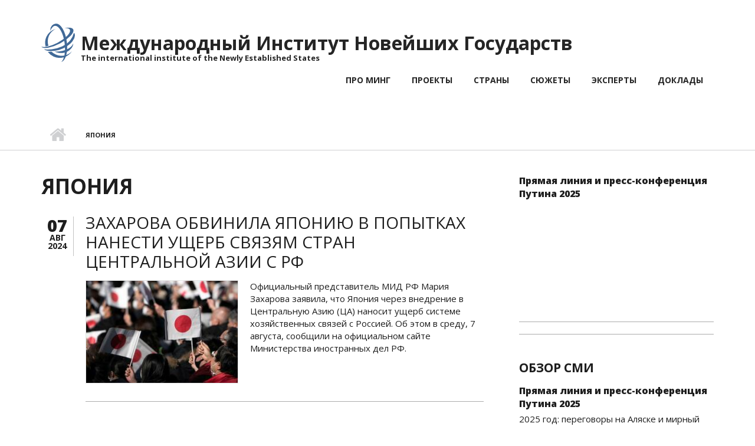

--- FILE ---
content_type: text/html; charset=utf-8
request_url: https://iines.org/taxonomy/term/468
body_size: 9992
content:
<!DOCTYPE html>
<html lang="ru" dir="ltr"
  xmlns:content="http://purl.org/rss/1.0/modules/content/"
  xmlns:dc="http://purl.org/dc/terms/"
  xmlns:foaf="http://xmlns.com/foaf/0.1/"
  xmlns:rdfs="http://www.w3.org/2000/01/rdf-schema#"
  xmlns:sioc="http://rdfs.org/sioc/ns#"
  xmlns:sioct="http://rdfs.org/sioc/types#"
  xmlns:skos="http://www.w3.org/2004/02/skos/core#"
  xmlns:xsd="http://www.w3.org/2001/XMLSchema#">

<head profile="http://www.w3.org/1999/xhtml/vocab">
  <meta http-equiv="Content-Type" content="text/html; charset=utf-8" />
<link rel="alternate" type="application/rss+xml" title="RSS - Япония" href="https://iines.org/taxonomy/term/468/feed" />
<meta name="MobileOptimized" content="width" />
<meta name="HandheldFriendly" content="true" />
<meta name="viewport" content="width=device-width, initial-scale=1" />
<meta about="/taxonomy/term/468" typeof="skos:Concept" property="rdfs:label skos:prefLabel" content="Япония" />
<link rel="shortcut icon" href="https://iines.org/sites/all/themes/iines/favicon.ico" type="image/vnd.microsoft.icon" />
<meta name="generator" content="Drupal 7 (https://www.drupal.org)" />
<link rel="canonical" href="https://iines.org/taxonomy/term/468" />
<link rel="shortlink" href="https://iines.org/taxonomy/term/468" />
<meta property="og:site_name" content="Международный Институт Новейших Государств" />
<meta property="og:type" content="article" />
<meta property="og:url" content="https://iines.org/taxonomy/term/468" />
<meta property="og:title" content="Япония" />
<meta name="twitter:card" content="summary" />
<meta name="twitter:title" content="Япония" />
  <title>Япония | Международный Институт Новейших Государств</title>
  <link type="text/css" rel="stylesheet" href="https://iines.org/sites/default/files/css/css_xE-rWrJf-fncB6ztZfd2huxqgxu4WO-qwma6Xer30m4.css" media="all" />
<link type="text/css" rel="stylesheet" href="https://iines.org/sites/default/files/css/css_xXkSL_zcgFJO_Xji1EYbZlorPUINFfA0Zv_DGwmtKjo.css" media="all" />
<link type="text/css" rel="stylesheet" href="https://iines.org/sites/default/files/css/css_ZWfCWuI5zRrBK9k2nH4naRTIQJSu_0Yj1orLxEDyiGo.css" media="all" />
<link type="text/css" rel="stylesheet" href="https://netdna.bootstrapcdn.com/font-awesome/4.0.3/css/font-awesome.css" media="all" />
<link type="text/css" rel="stylesheet" href="https://iines.org/sites/default/files/css/css_wddE_Nu1ksm50LxqTd3vC6Knrc6clsu0cL2EB3_Uxr0.css" media="all" />
<link type="text/css" rel="stylesheet" href="https://iines.org/sites/default/files/css/css_lrb56r04bU5cY3cy_Vw0vCBzx7lqHhUvWgb9RQWYcbg.css" media="all" />
<link type="text/css" rel="stylesheet" href="https://iines.org/sites/default/files/css/css_3k_iZuN610_BtxsbfCKM4VL57R7JZtTRp7cUQFQtXWA.css" media="all" />

<!--[if (IE 9)&(!IEMobile)]>
<link type="text/css" rel="stylesheet" href="https://iines.org/sites/all/themes/iines/ie9.css?stz0d3" media="all" />
<![endif]-->
<link type="text/css" rel="stylesheet" href="https://iines.org/sites/default/files/css/css_AbpHGcgLb-kRsJGnwFEktk7uzpZOCcBY74-YBdrKVGs.css" media="all" />

  <!-- HTML5 element support for IE6-8 -->
  <!--[if lt IE 9]>
    <script src="//html5shiv.googlecode.com/svn/trunk/html5.js"></script>
  <![endif]-->
  <script type="text/javascript" src="https://iines.org/sites/default/files/js/js_Pt6OpwTd6jcHLRIjrE-eSPLWMxWDkcyYrPTIrXDSON0.js"></script>
<script type="text/javascript" src="https://iines.org/sites/default/files/js/js_4QMyxZ9tahuM156srEzT6eF9qSrwvoGHdv4qbltbz4Q.js"></script>
<script type="text/javascript">
<!--//--><![CDATA[//><!--
jQuery(document).ready(function($) { 
		$(window).scroll(function() {
			if($(this).scrollTop() != 0) {
				$("#toTop").addClass("show");	
			} else {
				$("#toTop").removeClass("show");
			}
		});
		
		$("#toTop").click(function() {
			$("body,html").animate({scrollTop:0},800);
		});	
		
		});
//--><!]]>
</script>
<script type="text/javascript">
<!--//--><![CDATA[//><!--
jQuery(document).ready(function($) { 

	    var map;
	    var myLatlng;
	    var myZoom;
	    var marker;
		
		});
//--><!]]>
</script>
<script type="text/javascript" src="https://maps.googleapis.com/maps/api/js?v=3.exp&amp;sensor=false"></script>
<script type="text/javascript">
<!--//--><![CDATA[//><!--
jQuery(document).ready(function($) { 

		if ($("#map-canvas").length>0) {
		
			myLatlng = new google.maps.LatLng(Drupal.settings.iines['google_map_latitude'], Drupal.settings.iines['google_map_longitude']);
			myZoom = 13;
			
			function initialize() {
			
				var mapOptions = {
				zoom: myZoom,
				mapTypeId: google.maps.MapTypeId.ROADMAP,
				center: myLatlng,
				scrollwheel: false
				};
				
				map = new google.maps.Map(document.getElementById(Drupal.settings.iines['google_map_canvas']),mapOptions);
				
				marker = new google.maps.Marker({
				map:map,
				draggable:true,
				position: myLatlng
				});
				
				google.maps.event.addDomListener(window, "resize", function() {
				map.setCenter(myLatlng);
				});
		
			}
		
			google.maps.event.addDomListener(window, "load", initialize);
			
		}
		
		});
//--><!]]>
</script>
<script type="text/javascript">
<!--//--><![CDATA[//><!--
jQuery(document).ready(function($) { 

			var	headerTopHeight = $("#header-top").outerHeight(),
			headerHeight = $("#header").outerHeight();
			
			$(window).scroll(function() {
			if(($(this).scrollTop() > headerTopHeight+headerHeight) && ($(window).width() > 767)) {
				$("body").addClass("onscroll");
				if (($("#site-name").length > 0) && ($("#logo").length > 0)) {
					$(".onscroll #logo").addClass("hide");
				}

				if ($("#banner").length > 0) { 
 					$("#banner").css("marginTop", (headerHeight)+"px");
				} else if ($("#page-intro").length > 0) {
					$("#page-intro").css("marginTop", (headerHeight)+"px");
				} else {
					$("#page").css("marginTop", (headerHeight)+"px");
				}
			} else {
				$("body").removeClass("onscroll");
				$("#logo").removeClass("hide");
				$("#page,#banner,#page-intro").css("marginTop", (0)+"px");
			}
			});
		});
//--><!]]>
</script>
<script type="text/javascript" src="https://iines.org/sites/all/themes/iines/js/meanmenu/jquery.meanmenu.fork.js?stz0d3"></script>
<script type="text/javascript">
<!--//--><![CDATA[//><!--
jQuery(document).ready(function($) {

			$("#main-navigation .sf-menu, #main-navigation .content>ul.menu, #main-navigation ul.main-menu").wrap("<div class='meanmenu-wrapper'></div>");
			$("#main-navigation .meanmenu-wrapper").meanmenu({
				meanScreenWidth: "767",
				meanRemoveAttrs: true,
				meanMenuContainer: "#header-inside",
				meanMenuClose: ""
			});

			$("#header-top .sf-menu, #header-top .content>ul.menu").wrap("<div class='header-top-meanmenu-wrapper'></div>");
			$("#header-top .header-top-meanmenu-wrapper").meanmenu({
				meanScreenWidth: "767",
				meanRemoveAttrs: true,
				meanMenuContainer: "#header-top-inside",
				meanMenuClose: ""
			});

		});
//--><!]]>
</script>
<script type="text/javascript">
<!--//--><![CDATA[//><!--

        (function($) {
		Drupal.FieldGroup = Drupal.FieldGroup || {};
		Drupal.FieldGroup.Effects = Drupal.FieldGroup.Effects || {};

            Drupal.FieldGroup.Effects.processAccordion = {
              execute: function (context, settings, type) {
                $("div.field-group-accordion-wrapper", context).once("fieldgroup-effects", function () {
                  var wrapper = $(this);

                  wrapper.accordion({
                    heightStyle: "content",
                    autoHeight: true,
                    active: ".field-group-accordion-active",
                    collapsible: true,
                    changestart: function(event, ui) {
                      if ($(this).hasClass("effect-none")) {
                        ui.options.animated = false;
                      }
                      else {
                        ui.options.animated = "slide";
                      }
                    }
                  });
                });
              }
            }
	
    	})(jQuery);
//--><!]]>
</script>
<script type="text/javascript" src="https://iines.org/sites/default/files/js/js_6wIHzhA9Oy4CiMjnL3Z3mpSLzey2Wo_8DDxtYXoTYpQ.js"></script>
<script type="text/javascript" src="https://iines.org/sites/default/files/js/js_aXBYwmzKFkUmC0m56HKt5fJinzAhBEqZ9IugQGCfyvQ.js"></script>
<script type="text/javascript">
<!--//--><![CDATA[//><!--
jQuery.extend(Drupal.settings, {"basePath":"\/","pathPrefix":"","setHasJsCookie":0,"ajaxPageState":{"theme":"iines","theme_token":"4QE9QCcCj9DrEsGMNCciqW9NPlDhC9leKo0Fld9Fibk","js":{"sites\/all\/modules\/jquery_update\/replace\/jquery\/1.12\/jquery.min.js":1,"misc\/jquery-extend-3.4.0.js":1,"misc\/jquery-html-prefilter-3.5.0-backport.js":1,"misc\/jquery.once.js":1,"misc\/drupal.js":1,"sites\/all\/modules\/jquery_update\/js\/jquery_browser.js":1,"public:\/\/languages\/ru_616hj990COUFnGpxsc1P-HxqmW5CDwwi1iZFXqgnlyQ.js":1,"sites\/all\/libraries\/colorbox\/jquery.colorbox-min.js":1,"sites\/all\/modules\/colorbox\/js\/colorbox.js":1,"sites\/all\/modules\/colorbox\/styles\/default\/colorbox_style.js":1,"sites\/all\/themes\/iines\/bootstrap\/js\/bootstrap.min.js":1,"0":1,"1":1,"https:\/\/maps.googleapis.com\/maps\/api\/js?v=3.exp\u0026sensor=false":1,"2":1,"3":1,"sites\/all\/themes\/iines\/js\/meanmenu\/jquery.meanmenu.fork.js":1,"4":1,"5":1,"sites\/all\/libraries\/superfish\/jquery.hoverIntent.minified.js":1,"sites\/all\/libraries\/superfish\/supposition.js":1,"sites\/all\/libraries\/superfish\/superfish.js":1,"sites\/all\/libraries\/superfish\/supersubs.js":1,"sites\/all\/modules\/superfish\/superfish.js":1,"sites\/all\/themes\/iines\/js\/flexslider\/jquery.flexslider.js":1,"sites\/all\/themes\/iines\/js\/social-likes.min.js":1},"css":{"modules\/system\/system.base.css":1,"modules\/system\/system.menus.css":1,"modules\/system\/system.messages.css":1,"modules\/system\/system.theme.css":1,"modules\/field\/theme\/field.css":1,"modules\/node\/node.css":1,"modules\/poll\/poll.css":1,"modules\/user\/user.css":1,"sites\/all\/modules\/youtube\/css\/youtube.css":1,"sites\/all\/modules\/views\/css\/views.css":1,"sites\/all\/modules\/colorbox\/styles\/default\/colorbox_style.css":1,"sites\/all\/modules\/ctools\/css\/ctools.css":1,"modules\/taxonomy\/taxonomy.css":1,"http:\/\/netdna.bootstrapcdn.com\/font-awesome\/4.0.3\/css\/font-awesome.css":1,"sites\/all\/themes\/iines\/js\/meanmenu\/meanmenu.css":1,"sites\/all\/libraries\/superfish\/css\/superfish.css":1,"sites\/all\/themes\/iines\/bootstrap\/css\/bootstrap.css":1,"sites\/all\/themes\/iines\/js\/flexslider\/flexslider.css":1,"sites\/all\/themes\/iines\/social-likes.css":1,"sites\/all\/themes\/iines\/style.css":1,"sites\/all\/themes\/iines\/style-blue.css":1,"sites\/all\/themes\/iines\/fonts\/http\/opensans-font.css":1,"sites\/all\/themes\/iines\/ie9.css":1,"sites\/all\/themes\/iines\/local.css":1}},"colorbox":{"opacity":"0.85","current":"{current} \u0438\u0437 {total}","previous":"\u00ab \u041f\u0440\u0435\u0434\u044b\u0434\u0443\u0449\u0438\u0439","next":"\u0421\u043b\u0435\u0434\u0443\u044e\u0449\u0438\u0439 \u00bb","close":"\u0417\u0430\u043a\u0440\u044b\u0442\u044c","maxWidth":"98%","maxHeight":"98%","fixed":true,"mobiledetect":true,"mobiledevicewidth":"480px","file_public_path":"\/sites\/default\/files","specificPagesDefaultValue":"admin*\nimagebrowser*\nimg_assist*\nimce*\nnode\/add\/*\nnode\/*\/edit\nprint\/*\nprintpdf\/*\nsystem\/ajax\nsystem\/ajax\/*"},"superfish":{"1":{"id":"1","sf":{"animation":{"opacity":"show"},"speed":"fast","autoArrows":false,"dropShadows":false},"plugins":{"supposition":true,"supersubs":{"minWidth":"15"}}}},"iines":{"google_map_latitude":"40.726576","google_map_longitude":"-74.046822","google_map_canvas":"map-canvas"}});
//--><!]]>
</script>
</head>
<body class="html not-front not-logged-in one-sidebar sidebar-second page-taxonomy page-taxonomy-term page-taxonomy-term- page-taxonomy-term-468 no-banner sff-1 slff-1 hff-1 pff-1 form-style-1" >
  <div id="skip-link">
    <a href="#main-content" class="element-invisible element-focusable">Перейти к основному содержанию</a>
  </div>
    <div id="toTop"><i class="fa fa-angle-up"></i></div>


<!-- #header -->
<header id="header"  role="banner" class="clearfix">
    <div class="container">

        <!-- #header-inside -->
        <div id="header-inside" class="clearfix">
            <div class="row">

                <div class="col-md-12">
                    <!-- #header-inside-left -->
                    <div id="header-inside-left" class="clearfix">

                                        <div id="logo">
                    <a href="/" title="Главная" rel="home"> <img src="https://iines.org/sites/all/themes/iines/logo.png" alt="Главная" /> </a>
                    </div>
                    
                                        <div id="site-name">
                    <a href="/" title="Главная">Международный Институт Новейших Государств</a>
                    </div>
                    
                                        <div id="site-slogan">
                    The international institute of the Newly Established States                    </div>
                    
                    
                    </div>
                    <!-- EOF:#header-inside-left -->
                </div>
                <div class="col-md-12">
                    <!-- #header-inside-right -->
                    <div id="header-inside-right" class="clearfix">

                        <!-- #main-navigation -->
                        <div id="main-navigation" class="clearfix">
                            <nav role="navigation">
                                                                  <div class="region region-navigation">
    <div id="block-superfish-1" class="block block-superfish clearfix">

    
  <div class="content">
    <ul  id="superfish-1" class="menu sf-menu sf-main-menu sf-horizontal sf-style-none sf-total-items-6 sf-parent-items-0 sf-single-items-6"><li id="menu-360-1" class="first odd sf-item-1 sf-depth-1 sf-no-children"><a href="/about" class="sf-depth-1">Про МИНГ</a></li><li id="menu-363-1" class="middle even sf-item-2 sf-depth-1 sf-no-children"><a href="/projects" title="А 
Авторская программа Алексея Мартынова &quot;В теме&quot; на канале Москва - 24" class="sf-depth-1">Проекты</a></li><li id="menu-362-1" class="middle odd sf-item-3 sf-depth-1 sf-no-children"><a href="/countries" class="sf-depth-1">Страны</a></li><li id="menu-364-1" class="middle even sf-item-4 sf-depth-1 sf-no-children"><a href="/subjects" class="sf-depth-1">Сюжеты</a></li><li id="menu-361-1" class="middle odd sf-item-5 sf-depth-1 sf-no-children"><a href="/experts" class="sf-depth-1">Эксперты</a></li><li id="menu-542-1" class="last even sf-item-6 sf-depth-1 sf-no-children"><a href="/reports" title="" class="sf-depth-1">Доклады</a></li></ul>  </div>
</div>
  </div>
                                                            </nav>
                        </div>
                        <!-- EOF: #main-navigation -->

                    </div>
                    <!-- EOF:#header-inside-right -->
                </div>
            </div>
        </div>
        <!-- EOF: #header-inside -->

    </div>
</header>
<!-- EOF: #header -->


<div id="page-intro" class="clearfix"><div id="page-intro-inside" class="clearfix internal-banner no-internal-banner-image"><div class="container"><div class="row">
	        <div class="col-md-12"><div id="breadcrumb" class="clearfix"><div id="breadcrumb-inside" class="clearfix"><div><a href="/">Главная</a> <span class="breadcrumb-separator"></span>Япония</div></div></div></div></div></div></div></div>
<!-- #page -->
<div id="page" class="clearfix">

    <!-- #messages-console -->
        <!-- EOF: #messages-console -->

    
    <!-- #main-content -->
    <div id="main-content">
        <div class="container">

            <div class="row">

                
                <section class="col-md-8">

                    <!-- #promoted -->
                                        <!-- EOF: #promoted -->

                    <!-- #main -->
                    <div id="main" class="clearfix">

                                                <h1 class="title" id="page-title">Япония</h1>                        
                        <!-- #tabs -->
                                                    <div class="tabs">
                                                        </div>
                                                <!-- EOF: #tabs -->

                        
                        <!-- #action links -->
                                                <!-- EOF: #action links -->

                                                  <div class="region region-content">
    <div id="block-system-main" class="block block-system clearfix">

    
  <div class="content">
    <div class="term-listing-heading"><div id="taxonomy-term-468" class="taxonomy-term vocabulary-countries">

  
  <div class="content">
      </div>

</div>
</div><article id="node-6883" class="node node-article node-promoted node-teaser clearfix node-ii" about="/node/6883" typeof="sioc:Item foaf:Document">
        <div class="post-submitted-info">

                <div class="submitted-date">
                                        <div class="day">07</div>
          <div class="month">авг</div>
          <div class="year">2024</div>
        </div>
                    </div>
          <div class="node-main-content custom-width clearfix">
            <header>
                    <h2><a href="/node/6883">Захарова обвинила Японию в попытках нанести ущерб связям стран Центральной Азии с РФ</a></h2>
            <span property="dc:title" content="Захарова обвинила Японию в попытках нанести ущерб связям стран Центральной Азии с РФ" class="rdf-meta element-hidden"></span>
    </header>
    
    <div class="content">
      
<div class="field-item field-type-image even"><div class="overlayed"><a href="/node/6883"><img typeof="foaf:Image" src="https://iines.org/sites/default/files/styles/ii_teaser/public/images/article/2024/08/6883/yap.jpg?itok=ovPsjZWD" width="259" height="174" alt="" /></a></div></div> 
<div class="field field-name-body field-type-text-with-summary field-label-hidden"><div class="field-items"><div class="field-item even" property="content:encoded"><p>Официальный представитель МИД РФ Мария Захарова заявила, что Япония через внедрение в Центральную Азию (ЦА) наносит ущерб системе хозяйственных связей с Россией. Об этом в среду, 7 августа, сообщили на официальном сайте Министерства иностранных дел РФ.</p></div></div></div>    </div>

        <footer>
    <ul class="links inline"><li class="node-readmore first last"><a href="/node/6883" rel="tag" title="Захарова обвинила Японию в попытках нанести ущерб связям стран Центральной Азии с РФ">Подробнее<span class="element-invisible"> о Захарова обвинила Японию в попытках нанести ущерб связям стран Центральной Азии с РФ</span></a></li>
</ul>    </footer>
    
    
      </div>

</article>
<article id="node-6826" class="node node-article node-promoted node-teaser clearfix node-ii" about="/node/6826" typeof="sioc:Item foaf:Document">
        <div class="post-submitted-info">

                <div class="submitted-date">
                                        <div class="day">16</div>
          <div class="month">апр</div>
          <div class="year">2024</div>
        </div>
                    </div>
          <div class="node-main-content custom-width clearfix">
            <header>
                    <h2><a href="/node/6826">В МИД Японии сообщили о намерении сохранить долю в нефтегазовых проектах РФ</a></h2>
            <span property="dc:title" content="В МИД Японии сообщили о намерении сохранить долю в нефтегазовых проектах РФ" class="rdf-meta element-hidden"></span>
    </header>
    
    <div class="content">
      
<div class="field-item field-type-image even"><div class="overlayed"><a href="/node/6826"><img typeof="foaf:Image" src="https://iines.org/sites/default/files/styles/ii_teaser/public/images/article/2024/04/6826/sakhalin_1.jpg?itok=HxAyLdgH" width="259" height="174" alt="" /></a></div></div> 
<div class="field field-name-body field-type-text-with-summary field-label-hidden"><div class="field-items"><div class="field-item even" property="content:encoded"><p>Проекты «Сахалин-1» и «Сахалин-2» важны для энергетической сферы Японии, государство намерено сохранить участие в них. Это следует из данных ежегодного доклада дипломатии МИД Японии «Синяя книга».</p>
<p>«Что касается проектов по разработке нефти и газа в России, таких как «Сахалин-1» и «Сахалин-2», в свете обеспечения стабильных поставок на среднесрочную и долгосрочную перспективу Япония продолжает рассматривать их как важные проекты в сфере энергетической безопасности и намерена сохранять в них долю», — отмечается в публикации министерства.</p></div></div></div>    </div>

        <footer>
    <ul class="links inline"><li class="node-readmore first last"><a href="/node/6826" rel="tag" title="В МИД Японии сообщили о намерении сохранить долю в нефтегазовых проектах РФ">Подробнее<span class="element-invisible"> о В МИД Японии сообщили о намерении сохранить долю в нефтегазовых проектах РФ</span></a></li>
</ul>    </footer>
    
    
      </div>

</article>
<article id="node-6731" class="node node-article node-promoted node-teaser clearfix node-ii" about="/node/6731" typeof="sioc:Item foaf:Document">
        <div class="post-submitted-info">

                <div class="submitted-date">
                                        <div class="day">18</div>
          <div class="month">дек</div>
          <div class="year">2023</div>
        </div>
                    </div>
          <div class="node-main-content custom-width clearfix">
            <header>
                    <h2><a href="/node/6731">В МО Японии заявили о возможности ракеты КНДР покрыть территорию США</a></h2>
            <span property="dc:title" content="В МО Японии заявили о возможности ракеты КНДР покрыть территорию США" class="rdf-meta element-hidden"></span>
    </header>
    
    <div class="content">
      
<div class="field-item field-type-image even"><div class="overlayed"><a href="/node/6731"><img typeof="foaf:Image" src="https://iines.org/sites/default/files/styles/ii_teaser/public/images/article/2023/12/6731/2023-12-18t013433z_425598688_rc2dz4a2eae3_rtrmadp_3_northkorea-missiles.jpg?itok=v-o3Ewdv" width="259" height="174" alt="" /></a></div></div> 
<div class="field field-name-body field-type-text-with-summary field-label-hidden"><div class="field-items"><div class="field-item even" property="content:encoded"><p>Минобороны Японии заявило, что запущенная КНДР баллистическая ракета может покрыть всю территорию США. Об этом в понедельник, 18 декабря, сообщил портал 47 NEWS.</p>
<p>«Дальность полета с учетом веса боеголовки могла бы составить 15 тыс. км», — сказал замминистра обороны Синго Миякэ.</p>
<p>Он уточнил, что ракета находилась в полете 73 минуты.</p></div></div></div>    </div>

        <footer>
    <ul class="links inline"><li class="node-readmore first last"><a href="/node/6731" rel="tag" title="В МО Японии заявили о возможности ракеты КНДР покрыть территорию США">Подробнее<span class="element-invisible"> о В МО Японии заявили о возможности ракеты КНДР покрыть территорию США</span></a></li>
</ul>    </footer>
    
    
      </div>

</article>
<article id="node-6473" class="node node-article node-promoted node-teaser clearfix node-ii" about="/node/6473" typeof="sioc:Item foaf:Document">
        <div class="post-submitted-info">

                <div class="submitted-date">
                                        <div class="day">27</div>
          <div class="month">мар</div>
          <div class="year">2023</div>
        </div>
                    </div>
          <div class="node-main-content custom-width clearfix">
            <header>
                    <h2><a href="/node/6473">В Японии заявили о продолжении участия в энергопроектах на Сахалине</a></h2>
            <span property="dc:title" content="В Японии заявили о продолжении участия в энергопроектах на Сахалине" class="rdf-meta element-hidden"></span>
    </header>
    
    <div class="content">
      
<div class="field-item field-type-image even"><div class="overlayed"><a href="/node/6473"><img typeof="foaf:Image" src="https://iines.org/sites/default/files/styles/ii_teaser/public/images/article/2023/03/6473/tass_1250242.jpg?itok=g4hIYnZZ" width="259" height="174" alt="" /></a></div></div> 
<div class="field field-name-body field-type-text-with-summary field-label-hidden"><div class="field-items"><div class="field-item even" property="content:encoded"><p>Токио продолжит участие в энергетических проектах на Сахалине, исходя из важности обеспечения энергетической безопасности, заявил 27 марта на заседании верхней палаты парламента премьер-министр Японии Фумио Кисида.</p>
<p>По его словам, спрос на сжиженный природный газ (СПГ) будет расти, отметил он в эфире телеканала NHK.</p></div></div></div>    </div>

        <footer>
    <ul class="links inline"><li class="node-readmore first last"><a href="/node/6473" rel="tag" title="В Японии заявили о продолжении участия в энергопроектах на Сахалине">Подробнее<span class="element-invisible"> о В Японии заявили о продолжении участия в энергопроектах на Сахалине</span></a></li>
</ul>    </footer>
    
    
      </div>

</article>
<article id="node-6333" class="node node-article node-promoted node-teaser clearfix node-ii" about="/node/6333" typeof="sioc:Item foaf:Document">
        <div class="post-submitted-info">

                <div class="submitted-date">
                                        <div class="day">25</div>
          <div class="month">ноя</div>
          <div class="year">2022</div>
        </div>
                    </div>
          <div class="node-main-content custom-width clearfix">
            <header>
                    <h2><a href="/node/6333">Дружба дружбой, а нефть врозь: Япония требует от G7 снять с «Сахалина-2» потолок цен </a></h2>
            <span property="dc:title" content="Дружба дружбой, а нефть врозь: Япония требует от G7 снять с «Сахалина-2» потолок цен " class="rdf-meta element-hidden"></span>
    </header>
    
    <div class="content">
      
<div class="field-item field-type-image even"><div class="overlayed"><a href="/node/6333"><img typeof="foaf:Image" src="https://iines.org/sites/default/files/styles/ii_teaser/public/images/article/2022/11/6333/yap.jpeg?itok=lSnk-md3" width="259" height="174" alt="" /></a></div></div> 
<div class="field field-name-body field-type-text-with-summary field-label-hidden"><div class="field-items"><div class="field-item even" property="content:encoded"><p>Решение США и Евросоюза вывести из-под действия политики потолка цен операции, связанные с морской перевозкой в Японию нефти, добытой в рамках российского проекта «Сахалин-2», важно с точки зрения обеспечения работы проекта и поставок сжиженного природного газа (СПГ) японским потребителям. Об этом заявил сегодня, 25 ноября, на пресс-конференции в Токио министр экономики, торговли и промышленности Японии Ясутоси Нисимура, сообщает ТАСС.</p></div></div></div>    </div>

        <footer>
    <ul class="links inline"><li class="node-readmore first last"><a href="/node/6333" rel="tag" title="Дружба дружбой, а нефть врозь: Япония требует от G7 снять с «Сахалина-2» потолок цен ">Подробнее<span class="element-invisible"> о Дружба дружбой, а нефть врозь: Япония требует от G7 снять с «Сахалина-2» потолок цен </span></a></li>
</ul>    </footer>
    
    
      </div>

</article>
<h2 class="element-invisible">Страницы</h2><div class="item-list"><ul class="pager"><li class="pager-current first">1</li>
<li class="pager-item"><a title="На страницу номер 2" href="/taxonomy/term/468?page=1">2</a></li>
<li class="pager-item"><a title="На страницу номер 3" href="/taxonomy/term/468?page=2">3</a></li>
<li class="pager-item"><a title="На страницу номер 4" href="/taxonomy/term/468?page=3">4</a></li>
<li class="pager-item"><a title="На страницу номер 5" href="/taxonomy/term/468?page=4">5</a></li>
<li class="pager-item"><a title="На страницу номер 6" href="/taxonomy/term/468?page=5">6</a></li>
<li class="pager-item"><a title="На страницу номер 7" href="/taxonomy/term/468?page=6">7</a></li>
<li class="pager-next"><a title="На следующую страницу" href="/taxonomy/term/468?page=1">следующая ›</a></li>
<li class="pager-last last"><a title="На последнюю страницу" href="/taxonomy/term/468?page=6">последняя »</a></li>
</ul></div>  </div>
</div>
  </div>
                        <a href="/taxonomy/term/468/feed" class="feed-icon" title="Подписка на RSS - Япония"><img typeof="foaf:Image" src="https://iines.org/misc/feed.png" width="16" height="16" alt="Подписка на RSS - Япония" /></a>                        
                    </div>
                    <!-- EOF:#main -->

                </section>

                                <aside class="col-md-4 fix-sidebar-second">
                    <!--#sidebar-->
                    <section id="sidebar-second" class="sidebar clearfix">
                      <div class="region region-sidebar-second">
    <div id="block-views-video-block-block" class="block block-views clearfix">

    
  <div class="content">
    <div class="view view-video-block view-id-video_block view-display-id-block view-dom-id-c28fc7a814ed746fe364d3375f37f24d">
        
  
  
      <div class="view-content">
        <div class="views-row views-row-1 views-row-odd views-row-first views-row-last">
      
  <div class="views-field views-field-title">        <span class="field-content"><a href="/node/7030">Прямая линия и пресс-конференция Путина 2025 </a></span>  </div>  
  <div class="views-field views-field-field-youtube">        <div class="field-content"><div class="youtube-container--responsive"><iframe  id="youtube-field-player" class="youtube-field-player" width="100%" height="100%" src="https://www.youtube.com/embed/E8PihExTr_k?rel=0&amp;modestbranding=1&amp;wmode=opaque&amp;iv_load_policy=3" title="Embedded video for Прямая линия и пресс-конференция Путина 2025 " frameborder="0" allowfullscreen="" allow="autoplay; fullscreen"><a href="https://www.youtube.com/embed/E8PihExTr_k?rel=0&amp;modestbranding=1&amp;wmode=opaque&amp;iv_load_policy=3">Embedded video for Прямая линия и пресс-конференция Путина 2025 </a></iframe></div></div>  </div>  </div>
    </div>
  
  
  
  
  
  
</div>  </div>
</div>
<div id="block-views-smi-block-block" class="block block-views clearfix">

    <h2 class="title">Обзор СМИ</h2>
  
  <div class="content">
    <div class="view view-smi-block view-id-smi_block view-display-id-block view-dom-id-93b2bc704fc33cc6867247ac460d13b4">
        
  
  
      <div class="view-content">
        <div class="views-row views-row-1 views-row-odd views-row-first">
      
  <div class="views-field views-field-title">        <span class="field-content"><a href="/node/7030">Прямая линия и пресс-конференция Путина 2025 </a></span>  </div>  
  <div class="views-field views-field-body">        <div class="field-content"><p>2025 год: переговоры на Аляске и мирный план, новые санкции Запада против России, коррупционный скандал в Украине. 19 декабря президент России будет отвечать на вопросы журналистов и граждан страны. Как и в прошлом году, прямая линия будет совмещена с пресс-конференцией.</p></div>  </div>  </div>
  <div class="views-row views-row-2 views-row-even">
      
  <div class="views-field views-field-title">        <span class="field-content"><a href="/node/7021">Германия отозвала своего посла из Грузии </a></span>  </div>  
  <div class="views-field views-field-body">        <div class="field-content"><p>Германии отозвала своего посла в Тбилиси Эрнста Петера Фишера для консультаций из-за обвинений со стороны грузинских властей во вмешательстве. Об этом сообщили в МИД ФРГ.</p></div>  </div>  </div>
  <div class="views-row views-row-3 views-row-odd">
      
  <div class="views-field views-field-title">        <span class="field-content"><a href="/node/7020">В Чехии признали европейские силы ПВО самым слабым звеном в НАТО </a></span>  </div>  
  <div class="views-field views-field-body">        <div class="field-content"><p>Европейская противовоздушная оборона по-прежнему остается одним из самых слабых звеньев в оборонном потенциале НАТО. Об этом заявили чешские аналитиков по безопасности, которых опросило информационное агентство ČTK.</p></div>  </div>  </div>
  <div class="views-row views-row-4 views-row-even">
      
  <div class="views-field views-field-title">        <span class="field-content"><a href="/node/7019">Владимир Путин ответил на вопросы журналистов</a></span>  </div>  
  <div class="views-field views-field-body">        <div class="field-content"><p>Начну с двусторонних отношений. Таджикистан – важный для нас партнёр, в целом важный и в Средней Азии важный. Важность его заключается в том, что он находится на рубежах СНГ, это южное подбрюшье СНГ.</p></div>  </div>  </div>
  <div class="views-row views-row-5 views-row-odd">
      
  <div class="views-field views-field-title">        <span class="field-content"><a href="/node/6995">Интервью С.Лаврова для образовательного медиапроекта «Ньюм ТАСС», Москва, 9 апреля 2025 года</a></span>  </div>  
  <div class="views-field views-field-body">        <div class="field-content"><p>Интервью Министра иностранных дел Российской Федерации С.В.Лаврова для образовательного медиапроекта «Ньюм ТАСС», Москва, 9 апреля 2025 года</p></div>  </div>  </div>
  <div class="views-row views-row-6 views-row-even views-row-last">
      
  <div class="views-field views-field-title">        <span class="field-content"><a href="/node/6986">«Почему не поднялась Гагаузия»: публицист Жосу про ущербность политики за деньги </a></span>  </div>  
  <div class="views-field views-field-body">        <div class="field-content"><p>Гегелю принадлежит фраза: «История повторяется дважды: первый раз в виде трагедии, второй — в виде фарса».</p></div>  </div>  </div>
    </div>
  
  
  
  
  
  
</div>  </div>
</div>
  </div>
                    </section>
                    <!--EOF:#sidebar-->
                </aside>
                
            </div>

        </div>
    </div>
    <!-- EOF:#main-content -->

</div>
<!-- EOF: #page -->




  <script defer src="https://static.cloudflareinsights.com/beacon.min.js/vcd15cbe7772f49c399c6a5babf22c1241717689176015" integrity="sha512-ZpsOmlRQV6y907TI0dKBHq9Md29nnaEIPlkf84rnaERnq6zvWvPUqr2ft8M1aS28oN72PdrCzSjY4U6VaAw1EQ==" data-cf-beacon='{"version":"2024.11.0","token":"ec9ea2e5dc5e402794266f6d6fbfe89c","r":1,"server_timing":{"name":{"cfCacheStatus":true,"cfEdge":true,"cfExtPri":true,"cfL4":true,"cfOrigin":true,"cfSpeedBrain":true},"location_startswith":null}}' crossorigin="anonymous"></script>
</body>
</html>
